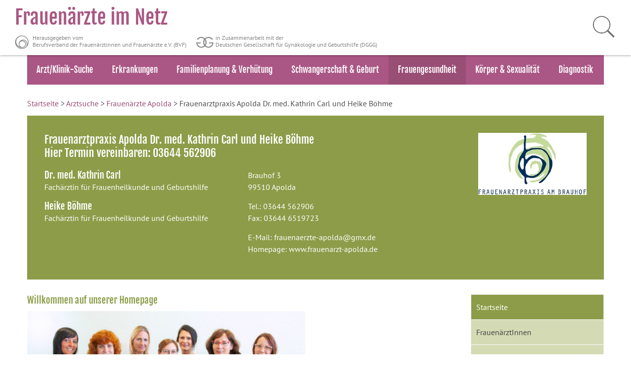

--- FILE ---
content_type: text/html; charset=utf-8
request_url: https://www.frauenaerzte-im-netz.de/aerzte/apolda/apolda/startseite.html
body_size: 7033
content:
                                             <!DOCTYPE HTML>
<html lang="de">
  <head>
	
  <meta charset="utf-8">
  <link rel="shortcut icon" href="https://www.frauenaerzte-im-netz.de/fileadmin/templates/favicon.ico" type="image/x-icon; charset=binary">
   <!--for iPhone,itouch,iPad -->
  <meta name="format-detection" content="telephone=no">
  <meta name="viewport" content="user-scalable=yes, width=device-width">

  <title>
    
    	Frauenarzt  Apolda - Dr. med. Kathrin Carl - Heike Böhme / Startseite 
    
	</title>
  
  
  <meta name="Keywords" content="">
  <meta name="Description" content="">
  
  <meta name="revisit-after" content="1 days">
  <meta name="robots" content="index, follow">

  <script src="/aerzte/assets/jquery.min.js" type="text/javascript"></script>
  <script src="/aerzte/assets/jquery-ui.min.js" type="text/javascript"></script>

  <script src="/aerzte/assets/moment.min.js" type="text/javascript"></script>
  <script src="/aerzte/assets/jquery.rss.min.js" type="text/javascript"></script>
  <script src="/aerzte/assets/lightbox.js" type="text/javascript"></script>

  <script src="/aerzte/assets/modernizr.min.js" type="text/javascript"></script>
  <script src="/aerzte/assets/jquery.slicknav.js" type="text/javascript"></script>
  <script src="/aerzte/assets/leaflet.js" type="text/javascript"></script>
  <link href="/aerzte/assets/leaflet.css" rel="stylesheet" type="text/css" media="screen" />  


  <link rel="stylesheet" type="text/css" href="https://www.frauenaerzte-im-netz.de/cookieconsent/cookieconsent.min.css" />
  
  <link rel="stylesheet" href="//code.jquery.com/ui/1.12.1/themes/base/jquery-ui.css">
  <link href="/aerzte/templates/573d61b9b49d3871cb05bfa2/styles/styles.css" rel="stylesheet" type="text/css" media="screen" />
  <link href="/aerzte/templates/573d61b9b49d3871cb05bfa2/styles/print.css" rel="stylesheet" type="text/css" media="print" />




  <script src="https://www.frauenaerzte-im-netz.de/fileadmin/templates/js/navscript.js" type="text/javascript"></script>
  <script src="https://www.frauenaerzte-im-netz.de/fileadmin/templates/js/header.js" type="text/javascript"></script>
  <!--script src="https://www.frauenaerzte-im-netz.de/fileadmin/templates/js/jquery.slicknav.js" type="text/javascript"></script-->
  <script type="text/javascript">$(document).ready(function(){$('#menu').slicknav({label: '',prependTo:'#mobNav'});});</script>

  <link rel="stylesheet" type="text/css" href="https://www.frauenaerzte-im-netz.de/fileadmin/templates/css/slicknav.css" media="screen">
  
  <style type="text/css">
    .hphead {background-color: #8c9c48;}
    #mainNavigation ol li a:hover, #mainNavigation ol li a:focus-within, #mainNavigation ol li a.active {  background-color: #8c9c48;; color: #ffffff; }
    #mainNavigation ol li a{ color: #444444; background-color: #d4dbb4;}
    .content h1, .content h2,.content h3{ color: #8c9c48; }
    .content table.sprechzeiten {border-color: #8c9c48;;}
    .content table.sprechzeiten th { color: #8c9c48;; }
    .content ul li::before {color: #8c9c48;;}
    .media img {border-color:#8c9c48;;}
    .headcolumn a, .headcolumn h2, .headcolumn p {color: #ffffff;}
    .ui-state-active, .ui-widget-content .ui-state-active, .ui-widget-header .ui-state-active, a.ui-button:active, .ui-button:active, .ui-button.ui-state-active:hover {border: #8c9c48;background-color: #8c9c48;}
    
    .infohead {background-color: #8c9c48 !important;}
    
  </style>

  


    
    

 
  
  </head
  <body>
  <!-- HEADER -->
  <div id="headerwrapper">
    <div id="header" role="banner">
	<a href="https://www.frauenaerzte-im-netz.de/" title="Frauenärzte-im-Netz"> 
		<div id="headertitle" style="margin-bottom: 0px; margin-top: 10px;"> 
			<h5 style="font-size: 40px; padding-top: 0px;">Frauenärzte im Netz</h5>
			<p class="bvf">Herausgegeben vom<br>Berufsverband der Frauenärztinnen und Frauenärzte e.V. (BVF)</p>
			<p class="dggg">in Zusammenarbeit mit der<br>Deutschen Gesellschaft für Gynäkologie und Geburtshilfe (DGGG)</p>
		</div>
	</a> 
	<div id="search" style="margin: 30px 30px 0px 0px;" role="search"> 
		<form method="get" id="xajax_form_kesearch_pi1" name="xajax_form_kesearch_pi1" action="https://www.frauenaerzte-im-netz.de/suche/" class="static"> 
          <input name="id" value="69" type="hidden">
          <input id="searchField" name="tx_kesearch_pi1[sword]" placeholder="Suchbegriff" type="text" aria-label="Suchbegriff eingeben">
          <input aria-label="Suche starten" name="tx_indexedsearch[submit_button]" src="https://www.frauenaerzte-im-netz.de/fileadmin/templates/gfx/lupe.png" alt="suchen" id="lupe" onclick="document.getElementById('pagenumber').value=1; document.getElementById('xajax_form_kesearch_pi1').submit();" type="image">
          <input id="pagenumber" name="tx_kesearch_pi1[page]" value="1" type="hidden">
          <input id="resetFilters" name="tx_kesearch_pi1[resetFilters]" value="0" type="hidden">
          <input id="sortByField" name="tx_kesearch_pi1[sortByField]" value="" type="hidden">
          <input id="sortByDir" name="tx_kesearch_pi1[sortByDir]" value="" type="hidden">
      	</form>
	</div>
</div>
<div id="navwrapper">
  <div id="nav" role="navigation" aria-label="Hauptnavigation Frauenaerzte-im-Netz">
      <ul>
          <li><a href="https://www.frauenaerzte-im-netz.de/aerzte/suche.html" title="Arzt/Klinik-Suche">Arzt/Klinik-Suche</a></li>
          <li><a href="https://www.frauenaerzte-im-netz.de/erkrankungen/" title="Erkrankungen">Erkrankungen</a></li>
          <li class="sub"><a href="https://www.frauenaerzte-im-netz.de/familienplanung-verhuetung/" title="Familienplanung &amp; Verhütung">Familienplanung &amp; Verhütung</a>
              <ul>
                  <li class="sub"><a href="https://www.frauenaerzte-im-netz.de/familienplanung-verhuetung/natuerliche-familienplanung/" title="Natürliche Familienplanung">Natürliche Familienplanung</a></li>
                  <li><a href="https://www.frauenaerzte-im-netz.de/familienplanung-verhuetung/ungewollt-kinderlos/" title="Ungewollt Kinderlos">Ungewollt Kinderlos</a></li>
                  <li class="sub"><a href="https://www.frauenaerzte-im-netz.de/familienplanung-verhuetung/verhuetungsmethoden/" title="Verhütungsmethoden">Verhütungsmethoden</a></li>
                  <li class="sub"><a href="https://www.frauenaerzte-im-netz.de/familienplanung-verhuetung/pille-anti-baby-pille/" title="Pille / Anti-Baby-Pille">Pille / Anti-Baby-Pille</a></li>
                  <li class="sub"><a href="https://www.frauenaerzte-im-netz.de/familienplanung-verhuetung/hormonelle-verhuetung-neben-der-pille/" title="Hormonelle Verhütung neben der Pille">Hormonelle Verhütung neben der Pille</a></li>
                  <li><a href="https://www.frauenaerzte-im-netz.de/familienplanung-verhuetung/kondom/" title="Kondom">Kondom</a></li>
                  <li class="sub"><a href="https://www.frauenaerzte-im-netz.de/familienplanung-verhuetung/femidom-diaphragma-co/" title="Femidom, Diaphragma &amp; Co">Femidom, Diaphragma &amp; Co</a></li>
                  <li><a href="https://www.frauenaerzte-im-netz.de/familienplanung-verhuetung/intrauterinpessar-kupferspirale/" title="Intrauterinpessar / Kupferspirale">Intrauterinpessar / Kupferspirale</a></li>
                  <li><a href="https://www.frauenaerzte-im-netz.de/familienplanung-verhuetung/chemische-verhuetungsmethoden/" title="Chemische Verhütungsmethoden">Chemische Verhütungsmethoden</a></li>
                  <li><a href="https://www.frauenaerzte-im-netz.de/familienplanung-verhuetung/sterilisation-vasektomie/" title="Sterilisation / Vasektomie">Sterilisation / Vasektomie</a></li>
                  <li><a href="https://www.frauenaerzte-im-netz.de/familienplanung-verhuetung/die-pille-danach-nofallverhuetung/" title="Die Pille danach / Nofallverhütung">Die Pille danach / Nofallverhütung</a></li>
              </ul>
          </li>
          <li class="sub"><a href="https://www.frauenaerzte-im-netz.de/schwangerschaft-geburt/" title="Schwangerschaft &amp; Geburt">Schwangerschaft &amp; Geburt</a>
              <ul>
                  <li class="sub"><a href="https://www.frauenaerzte-im-netz.de/schwangerschaft-geburt/schwangerschaft/" title="Schwangerschaft">Schwangerschaft</a></li>
                  <li class="sub"><a href="https://www.frauenaerzte-im-netz.de/schwangerschaft-geburt/schwangerenvorsorge/" title="Schwangerenvorsorge">Schwangerenvorsorge</a></li>
                  <li class="sub"><a href="https://www.frauenaerzte-im-netz.de/schwangerschaft-geburt/infektionen-und-schwangerschaftsspezifische-erkrankungen/" title="Infektionen und schwangerschaftsspezifische Erkrankungen">Infektionen und schwangerschaftsspezifische Erkrankungen</a></li>
                  <li class="sub"><a href="https://www.frauenaerzte-im-netz.de/schwangerschaft-geburt/geburt/geburtsvorbereitung/" title="Geburt">Geburt</a></li>
                  <li class="sub"><a href="https://www.frauenaerzte-im-netz.de/schwangerschaft-geburt/stillen/" title="Stillen">Stillen</a></li>
              </ul>
          </li>
          <li class="sub active"><a href="https://www.frauenaerzte-im-netz.de/frauengesundheit/" class="active" title="Frauengesundheit">Frauengesundheit</a>
              <ul>
                  <li class="active"><a href="https://www.frauenaerzte-im-netz.de/frauengesundheit/krebsfrueherkennung-kfu/" class="active" title="Krebsfrüherkennung (KFU)">Krebsfrüherkennung (KFU)</a></li>
                  <li class="sub"><a href="https://www.frauenaerzte-im-netz.de/frauengesundheit/impfschutz-impfungen/" title="Impfschutz &amp; Impfungen">Impfschutz &amp; Impfungen</a></li>
                  <li class="sub"><a href="https://www.frauenaerzte-im-netz.de/frauengesundheit/sexuell-uebertragbare-krankheiten-safer-sex/" title="Sexuell übertragbare Krankheiten &amp; Safer Sex">Sexuell übertragbare Krankheiten &amp; Safer Sex</a></li>
                  <li class="sub"><a href="https://www.frauenaerzte-im-netz.de/frauengesundheit/gewalt-gegen-frauen/" title="Gewalt gegen Frauen">Gewalt gegen Frauen</a></li>
              </ul>
          </li>
          <li class="sub"><a href="https://www.frauenaerzte-im-netz.de/koerper-sexualitaet/" title="Körper &amp; Sexualität">Körper &amp; Sexualität</a>
              <ul>
                  <li><a href="https://www.frauenaerzte-im-netz.de/koerper-sexualitaet/entwicklung-pubertaet/" title="Entwicklung &amp; Pubertät">Entwicklung &amp; Pubertät</a></li>
                  <li class="sub"><a href="https://www.frauenaerzte-im-netz.de/koerper-sexualitaet/weibliche-geschlechtsorgane/" title="Weibliche Geschlechtsorgane">Weibliche Geschlechtsorgane</a></li>
                  <li><a href="https://www.frauenaerzte-im-netz.de/koerper-sexualitaet/zyklus-hormone/" title="Zyklus &amp; Hormone">Zyklus &amp; Hormone</a></li>
                  <li class="sub"><a href="https://www.frauenaerzte-im-netz.de/koerper-sexualitaet/wechseljahre-klimakterium/" title="Wechseljahre / Klimakterium">Wechseljahre / Klimakterium</a></li>
                  <li class="sub"><a href="https://www.frauenaerzte-im-netz.de/koerper-sexualitaet/sexualitaet/" title="Sexualität">Sexualität</a></li>
              </ul>
          </li>
          <li><a href="https://www.frauenaerzte-im-netz.de/diagnostik/" title="Diagnostik">Diagnostik</a></li>
      </ul>
  </div>
</div>
  
    
      <!-- Mobile Nav -->
     <div id="mobNav">
       <div id="navi">
         <ul id="menu">
           <li>
             <a class="active" target="_self" href="/aerzte/apolda/apolda/startseite.html">Startseite</a>           
           </li><li>
             <a target="_self" href="/aerzte/apolda/apolda/frauenarztinnen.html">FrauenärztInnen</a>           
           </li><li>
             <a target="_self" href="/aerzte/apolda/apolda/das-praxisteam.html">Das Praxisteam</a>           
           </li><li>
             <a target="_self" href="/aerzte/apolda/apolda/die-hebamme.html">Die Hebamme</a>           
           </li><li>
             <a target="_self" href="/aerzte/apolda/apolda/die-praxis.html">Die Praxis</a>           
           </li><li>
             <a target="_self" href="/aerzte/apolda/apolda/praxisbesonderheiten.html">Praxisbesonderheiten</a>           
           </li><li>
             <a target="_self" href="/aerzte/apolda/apolda/online-termine.html">Online-Termine</a>           
           </li><li>
             <a target="_self" href="/aerzte/apolda/apolda/recall-krebsfruherkennung.html">Recall: Krebsfrüherkennung</a>           
           </li><li>
             <a target="_self" href="/aerzte/apolda/apolda/berufsbezeichnung.html">Berufsbezeichnung</a>           
           </li>
    
          

           

               
           
           
      
             <li><a href="/aerzte/apolda/apolda/u0screening.html">U0-Beratung für Schwangere in der 28. SSW</a></li>
         
               
         </ul>
       </div>
     </div>  
    
  </div>
 

  <!-- CONTENT -->

  <div class="content" role="main">
    <div id="breadcrumb" role="navigation" aria-label="Breadcrumb-Navigation der Seitenebene">
      <a href="https://www.frauenaerzte-im-netz.de/">Startseite</a> &gt; <a href="/aerzte/suche.html" title="Frauenarzt Suche">Arztsuche</a> &gt;&nbsp;<a href="/aerzte/apolda" title="Frauenärzte Apolda">Frauenärzte Apolda</a> &gt; Frauenarztpraxis Apolda  Dr. med. Kathrin Carl und Heike Böhme    
    </div>
    <!--end breadcrumb --> 
    <!-- homepageHead  -->
    <div class="hphead" role="region" aria-label="Basisdaten des Arzteintrages">
      <div class="headblock">
        <h1 style="color: #ffffff;">
          Frauenarztpraxis Apolda  Dr. med. Kathrin Carl und Heike Böhme    <br> Hier Termin vereinbaren: 03644 562906
        </h1>
        <div class="headcolumn">
          
          <h2>Dr. med. Kathrin Carl</h2>
          <p>
            
          		
          	   		Fachärztin für Frauenheilkunde und Geburtshilfe<br />
          		
             
             
          	</p>    
          
          
          <h2> Heike Böhme</h2>
          <p>
            
          		
          	   		Fachärztin für Frauenheilkunde und Geburtshilfe<br />
          		
             
             
          	</p>    
          
          
        </div>
        <div class="headcolumn">
          
          
          <p>Brauhof 3<br>
            99510 Apolda</p>
          <p>Tel.: 03644 562906<br>
             
              Fax: 03644 6519723</p>
          
          


          <p>
            	E-Mail: <a href="mailto:frauenaerzte-apolda@gmx.de" target="_blank">frauenaerzte-apolda@gmx.de</a><br>
            
             Homepage: 
            	
	            	<a href="http://www.frauenarzt-apolda.de" target="_blank">www.frauenarzt-apolda.de</a>
				            
             </p>
        </div>
      </div>
      <div class="headblock">
        
          
          
          
             <div class="logoDiv">
            <img class="homepageLogo" src="/media/5b2a76f3b49d3803e6c5c45a/220x250-normal/logo.jpg" alt="Logo">
             </div>  
          
          
        
	
      </div>
    </div>
    <!-- end homepageHead  -->


    <div id="homepageContent" role="region" aria-label="Inhalt">
      
        <div class="paragraph">
          <h2>Willkommen auf unserer Homepage</h2> 
<p style="text-align: justify;"><img src="/media/635a7359b49d3875cca75ada/400x400-normal/img_3363-jpg..jpg" alt="Fotos 2022/IMG_3354.jpg" width="564" height="317" /></p>
<p style="text-align: justify;">&nbsp;</p>
<p>&nbsp;</p>

        </div>
      
        <div class="paragraph">
          <h2>Unsere Sprechzeiten</h2>
<table class="sprechzeiten">
  
  <tr>
    <th scope="col">Montag</th>
    <td>8.00 -12.00 Uhr 14.00 - 18.00 Uhr</td>
  </tr>
  
  <tr>
    <th scope="col">Dienstag</th>
    <td>8.00 -12.00 Uhr 14.00 - 18.00 Uhr</td>
  </tr>
  
  <tr>
    <th scope="col">Mittwoch</th>
    <td>8.00 -12.00 Uhr 14.00 - 18.00 Uhr</td>
  </tr>
  
  <tr>
    <th scope="col">Donnerstag</th>
    <td>8.00 -12.00 Uhr 14.00 - 18.00 Uhr</td>
  </tr>
  
  <tr>
    <th scope="col">Freitag</th>
    <td>8.00 - 12.00 Uhr</td>
  </tr>
  
</table>


        </div>
      
        <div class="paragraph">
          <h2> Telefonsprechstunde </h2> 
<p>Montag bis Donnerstag 13.30 - 14.00 Uhr</p>

        </div>
      
        <div class="paragraph">
          
<p><strong><span style="color: #808000;">Tragen Sie bitte bei Erk&auml;ltungssymptomen einen medizinischen Mundschutz in unserer Praxis</span></strong></p>

        </div>
      
        <div class="paragraph">
          <h2>Onlinetermine für Krebsvorsorge  (über Online-Termine buchbar (Sidebar re.)) </h2> 
<p>Bei Beschwerden oder Vorliegen einer Schwangerschaft bitten wir um telefonische Terminabsprache.</p>
<p><strong>Termine f&uuml;r Neupatienten nicht online.</strong></p>

        </div>
      
    </div>
    
    <!-- rechter Bereich / Navigation -->
    <div id="rightContainer" role="complementary">
      
      <div id="mainNavigation" role="navigation" aria-label="Seitennavigation des Arzteintrags">
        <ol><li>
        <a class="active" target="_self" href="/aerzte/apolda/apolda/startseite.html">Startseite</a>            
        </li><li>
        <a target="_self" href="/aerzte/apolda/apolda/frauenarztinnen.html">FrauenärztInnen</a>            
        </li><li>
        <a target="_self" href="/aerzte/apolda/apolda/das-praxisteam.html">Das Praxisteam</a>            
        </li><li>
        <a target="_self" href="/aerzte/apolda/apolda/die-hebamme.html">Die Hebamme</a>            
        </li><li>
        <a target="_self" href="/aerzte/apolda/apolda/die-praxis.html">Die Praxis</a>            
        </li><li>
        <a target="_self" href="/aerzte/apolda/apolda/praxisbesonderheiten.html">Praxisbesonderheiten</a>            
        </li><li>
        <a target="_self" href="/aerzte/apolda/apolda/online-termine.html">Online-Termine</a>            
        </li><li>
        <a target="_self" href="/aerzte/apolda/apolda/recall-krebsfruherkennung.html">Recall: Krebsfrüherkennung</a>            
        </li><li>
        <a target="_self" href="/aerzte/apolda/apolda/berufsbezeichnung.html">Berufsbezeichnung</a>            
        </li></ol>

        
        
        

        
        
        
        <ol>
          <li style="border-top: 1px solid #fff;"><a href="/aerzte/apolda/apolda/u0screening.html">U0-Beratung für Schwangere in der 28. SSW</a></li>
        </ol>
        
      </div>
	  
      <!-- rechter Bereich / Content -->
       
      <div id="rightContent" role="region" aria-label="ergänzende Informationen">
            
        
          <div class="paragraph">
            <h3></h3>
<div class="address">
  <div class="map_container"> 
	<div id="mapid5b2a76fab49d3803e6c5c49d" class="gmaps4rails_map"  style="height:300px;width:300px;">
    <p onclick="javascript:exportToForm_5b2a76fab49d3803e6c5c49d()" style="padding:10px 5px; z-index: 1000;cursor: pointer; position:absolute; bottom:20px; float:right; left:5px; color:#fff; background:#ddd;font-size:25px;text-align:center;">&#x1F50D;</p>
    </div>                                                                                                                                           
    
  </div>
   
</div>
<script>
  if(this.mymap5b2a76fab49d3803e6c5c49d) {
  this.mymap5b2a76fab49d3803e6c5c49d.remove();
}
    
	var mymap5b2a76fab49d3803e6c5c49d = L.map('mapid5b2a76fab49d3803e6c5c49d').setView([51.0225204, 11.5145468], 15);
	L.tileLayer('https://map02.monks.de/osm/{z}/{x}/{y}.png', {
		attribution: '&copy; <a href="https://www.openstreetmap.org/copyright">OpenStreetMap</a> contributors'
	}).addTo(mymap5b2a76fab49d3803e6c5c49d);
  L.marker([51.0225204, 11.5145468]).addTo(mymap5b2a76fab49d3803e6c5c49d);

  function exportToForm_5b2a76fab49d3803e6c5c49d() {
    window.open('https://maps.google.com/?q=Brauhof 3 Apolda 99510','_blank');
 }
</script>

          </div>
        
          <div class="paragraph">
            <!--<h3>Aktuelle Meldungen</h3>-->
<h3>Aktuelle Meldungen</h3>
<div id="5b2a76fab49d3803e6c5c49e" class="newsfeed">
</div>

<script>
  let url = "https://www.frauenaerzte-im-netz.de/rss.xml";

  fetch(url)
  .then(response => response.text())
  .then(str => new window.DOMParser().parseFromString(str, "text/xml"))
  .then(data => {
    console.log("---> data: " + data);
    const items = data.querySelectorAll("item");
    let html = `<ul>`;
    items.forEach(el => {
      html += `
        <li>${formatDate(el.querySelector("pubDate").innerHTML)} <br />
            <a href="${el.querySelector("link").innerHTML}" target="_blank" rel="noopener">
              ${el.querySelector("title").innerHTML}
            </a><br />
			${el.querySelector("description").innerHTML} <br />
        </li>
      `;
    });
    html += `</ul>`;

    document.getElementById("5b2a76fab49d3803e6c5c49e").innerHTML = html;
        
  });   
  
  
  function formatDate(date) {
    var d = new Date(date),
        month = '' + (d.getMonth() + 1),
        day = '' + d.getDate(),
        year = d.getFullYear();

    if (month.length < 2) 
        month = '0' + month;
    if (day.length < 2) 
        day = '0' + day;

    return [day, month, year].join('.');
  }
</script>








          </div>
        
      </div>
       
            
    </div>
    <!-- end rechter Bereich  -->
  </div>
  <!--end homepageContent -->


  <!-- FOOTER -->
   <div id="footerwrapper"> 
			<div class="footercontent" role="contentinfo"> 
				<div class="twocolwrapper">
					<div class="leftCol">
						<div class="csc-textpic-text">
							<p class="footerheader">© Frauenärzte im Netz</p>
							<p><a href="https://www.frauenaerzte-im-netz.de/impressum/">Impressum</a> </p>
							<p><a href="https://www.frauenaerzte-im-netz.de/datenschutz/">Datenschutz</a> </p>
                            <p><a href="https://www.frauenaerzte-im-netz.de/barrierefreiheit/">Barrierefreiheit</a></p>
							<p><a href="https://www.frauenaerzte-im-netz.de/glossar/">Glossar</a> </p>
							<p><a href="https://www.frauenaerzte-im-netz.de/bildquellen/">Bildquellen</a> </p>
							<p><a href="https://www.frauenaerzte-im-netz.de/kontakt/">Kontakt </a></p>
						</div>
					</div>
					<div class="rightCol">
						<div class="csc-textpic-text">
							<p class="footerheader">Herausgeber: </p>
						</div>
						<div class="csc-textpic csc-textpic-left csc-textpic-above">
							<div class="csc-textpic-imagewrap" data-csc-images="1" data-csc-cols="2">
								<a href="http://www.bvf.de/" target="_blank" title="Link zu: Berufsverband der Frauenärztinnen und Frauenärzte e.V."><img src="https://www.frauenaerzte-im-netz.de/fileadmin/templates/gfx/RGB_BVF-Logo-Claim.png" alt="Logo von Berufsverband der Frauenärztinnen und Frauenärzte e.V." width="300" height="70"></a>
							</div>
							<div class="csc-textpic-text">
								<p>In Zusammenarbeit mit:</p>
							</div>
						</div>
						<div class="csc-textpic csc-textpic-left csc-textpic-above">
							<div class="csc-textpic-imagewrap" data-csc-images="1" data-csc-cols="2">
								<a href="http://www.dggg.de/" target="_blank" title="Link zu: Deutsche Gesellschaft für Gynäkologie und Geburtshilfe e. V."><img src="https://www.frauenaerzte-im-netz.de/fileadmin/templates/gfx/Deutsche_Gesellschaft-Logo1.png" alt="Logo von Deutsche Gesellschaft für Gynäkologie und Geburtshilfe e. V." width="253" height="47"></a>							</div>
							<div class="csc-textpic-text"></div>
						</div>
					</div>
				</div>
				<div class="divider">
					<hr></div>
				<div class="twocolwrapper">
					<div class="leftCol">
						<div class="csc-textpic-text">
							<p class="footerheader">Weitere Gesundheitsthemen</p>
							<p>HNO-Heilkunde&nbsp;&nbsp; <a href="https://www.hno-aerzte-im-netz.de" target="_blank" title="Link zu: www.hno-aerzte-im-netz.de">www.hno-aerzte-im-netz.de</a> </p>
							<p>Allgemeine &amp; Innere Medizin&nbsp;&nbsp;&nbsp; <a href="https://www.internisten-im-netz.de/" target="_blank"title="Link zu: www.internisten-im-netz.de">www.internisten-im-netz.de</a> </p>
							<p>Kindergesundheit&nbsp;&nbsp;&nbsp; <a href="https://www.kinderaerzte-im-netz.de/" target="_blank"title="Link zu: www.kinderaerzte-im-netz.de">www.kinderaerzte-im-netz.de</a> </p>
							<p>Kinderrehabilitation <a href="https://www.kinder-und-jugendreha-im-netz.de" target="_blank"title="Link zu: www.kinder-und-jugendreha-im-netz.de">www.kinder-und-jugendreha-im-netz.de</a> </p>
							<p>Lungenheilkunde&nbsp;&nbsp; <a href="https://www.lungenaerzte-im-netz.de" target="_blank"title="Link zu: www.lungenaerzte-im-netz.de">www.lungenaerzte-im-netz.de</a> </p>
							<p>Neurologie &amp; Psychiatrie&nbsp;&nbsp; <a href="https://www.neurologen-und-psychiater-im-netz.org" target="_blank"title="Link zu: www.neurologen-und-psychiater-im-netz.org">www.neurologen-und-psychiater-im-netz.org</a> </p>
							<p>Anästhesiologie <a href="https://www.anaesthesisten-im-netz.de" target="_blank"title="Link zu: www.anaesthesisten-im-netz.de">www.anaesthesisten-im-netz.de</a> </p>
							<p>&nbsp;</p>
							<p><br> </p>
						</div>
					</div>
					<div class="rightCol"></div>
				</div>
				 </div>
			 </div>

<!-- Matomo -->
<script type="text/javascript">
  var _paq = window._paq || [];
  /* tracker methods like "setCustomDimension" should be called before "trackPageView" */
  _paq.push(["disableCookies"]);
  _paq.push(['trackPageView']);
  _paq.push(['enableLinkTracking']);
  (function() {
    var u="https://matomo.frauenaerzte-im-netz.de/";
    _paq.push(['setTrackerUrl', u+'matomo.php']);
    _paq.push(['setSiteId', '5']);
    var d=document, g=d.createElement('script'), s=d.getElementsByTagName('script')[0];
    g.type='text/javascript'; g.async=true; g.defer=true; g.src=u+'matomo.js'; s.parentNode.insertBefore(g,s);
  })();
</script>
<!-- End Matomo Code -->

 
  </body>
</html>


--- FILE ---
content_type: text/xml;charset=UTF-8
request_url: https://www.frauenaerzte-im-netz.de/rss.xml
body_size: 668
content:
<?xml version="1.0" encoding="utf-8"?>
 <rss version="2.0" xmlns:content="http://purl.org/rss/1.0/modules/content/"> <channel> 
		<title>Aktuelle Meldungen von www.frauenaerzte-im-netz.de</title>
		<link>https://www.frauenaerzte-im-netz.de/</link>
	 <description>News von www.frauenaerzte-im-netz.de</description> <language>de</language> <generator>TYPO3 - get.content.right</generator> <docs>http://blogs.law.harvard.edu/tech/rss</docs> <lastBuildDate>Tue, 20 Jan 2026 02:01:00 +0100</lastBuildDate> <item> 
		<title>Starke Periodenblutung und fleischarme Ernährung begünstigen Eisenmangel</title>
		<link>https://www.frauenaerzte-im-netz.de/aktuelles/meldung/starke-periodenblutung-und-fleischarme-ernaehrung-beguenstigen-eisenmangel/</link>
	 <description>Während des Wachstumsschubs in der Pubertät haben Mädchen einen erhöhten Eisenbedarf, zudem...</description> <content:encoded><![CDATA[Während des Wachstumsschubs in der Pubertät haben Mädchen einen erhöhten Eisenbedarf, zudem...]]></content:encoded> <guid isPermaLink="false">https://www.frauenaerzte-im-netz.de/aktuelles/meldung/starke-periodenblutung-und-fleischarme-ernaehrung-beguenstigen-eisenmangel/</guid> 
	<pubDate>Tue, 20 Jan 2026 02:01:00 +0100</pubDate>
	 </item> <item> 
	<title>Harninkontinenz: App erweist sich als hilfreich für betroffene Frauen</title>
	<link>https://www.frauenaerzte-im-netz.de/aktuelles/meldung/harninkontinenz-app-erweist-sich-als-hilfreich-fuer-betroffene-frauen/</link>
 <description>Mindestens jede vierte Frau entwickelt in ihrem Leben eine Harninkontinenz. Eine deutsche Studie...</description> <content:encoded><![CDATA[Mindestens jede vierte Frau entwickelt in ihrem Leben eine Harninkontinenz. Eine deutsche Studie...]]></content:encoded> <guid isPermaLink="false">https://www.frauenaerzte-im-netz.de/aktuelles/meldung/harninkontinenz-app-erweist-sich-als-hilfreich-fuer-betroffene-frauen/</guid> 
<pubDate>Tue, 13 Jan 2026 02:01:00 +0100</pubDate>
 </item> <item> 
<title>Was die Frauengesundheit jetzt braucht: Fünf Forderungen des BVF für 2026</title>
<link>https://www.frauenaerzte-im-netz.de/aktuelles/meldung/was-die-frauengesundheit-jetzt-braucht-fuenf-forderungen-des-bvf-fuer-2026/</link>
 <description>Zum Jahreswechsel formuliert der Berufsverband der Frauenärztinnen und Frauenärzte (BVF) fünf...</description> <content:encoded><![CDATA[Zum Jahreswechsel formuliert der Berufsverband der Frauenärztinnen und Frauenärzte (BVF) fünf...]]></content:encoded> <guid isPermaLink="false">https://www.frauenaerzte-im-netz.de/aktuelles/meldung/was-die-frauengesundheit-jetzt-braucht-fuenf-forderungen-des-bvf-fuer-2026/</guid> 
<pubDate>Thu, 08 Jan 2026 11:00:00 +0100</pubDate>
 </item> </channel> </rss>

--- FILE ---
content_type: application/javascript; charset=utf-8
request_url: https://www.frauenaerzte-im-netz.de/fileadmin/templates/js/header.js
body_size: 74
content:
$(document).ready(function(){
  
  if($(window).width()>480 && $(window).width()<680){
    var a=$("body").offset().top,
    b=function(){
      var b=$(window).scrollTop()>300;
      b>a?(
        $("#header").stop(!0,!1).animate({height:"60px"}),
        $("#headertitle h5").stop(!0,!1).animate({fontSize:"30px",padding:"10px 0 0 0"}),
        $("#headertitle img").stop(!0,!1).animate({width:"42px",height:"42px"}),
        $("#headertitle p").fadeOut(),
        $("#headertitle").stop(!0,!1).animate({marginBottom:"0px",marginTop:"0px"}),
        $("#search").stop(!0,!1).animate({margin:"4px 30px 0 0"})
      ):(
        $("#header").stop(!0,!1).animate({height:"150px"}),
        $("#headertitle h5").stop(!0,!1).animate({fontSize:"40px",paddingTop:"0"}),
        $("#headertitle img").stop(!0,!1).animate({width:"72px",height:"72px"}),
        $("#headertitle p").fadeIn(),
        $("#headertitle").stop(!0,!1).animate({marginBottom:"0",marginTop:"10px"}),
        $("#search").stop(!0,!1).animate({margin:"30px 30px 0 0"})
      )
    };
    b(),
    $(window).scroll(function(){b()})
  }
  
  if($(window).width()>680){
    var a=$("body").offset().top,
    b=function(){
      var b=$(window).scrollTop()>300;
      b>a?(
        $("#header").stop(!0,!1).animate({height:"60px"}),
        $("#headertitle h5").stop(!0,!1).animate({fontSize:"30px",padding:"10px 0 0 0"}),
        $("#headertitle img").stop(!0,!1).animate({width:"42px",height:"42px"}),
        $("#headertitle p").fadeOut(),
        $("#headertitle").stop(!0,!1).animate({marginBottom:"0px",marginTop:"0px"}),
        $("#search").stop(!0,!1).animate({margin:"4px 30px 0 0"})
      ):(
        $("#header").stop(!0,!1).animate({height:"112px"}),
        $("#headertitle h5").stop(!0,!1).animate({fontSize:"40px",paddingTop:"0"}),
        $("#headertitle img").stop(!0,!1).animate({width:"72px",height:"72px"}),
        $("#headertitle p").fadeIn(),
        $("#headertitle").stop(!0,!1).animate({marginBottom:"0",marginTop:"10px"}),
        $("#search").stop(!0,!1).animate({margin:"30px 30px 0 0"})
      )
    };
    b(),
    $(window).scroll(function(){b()})
  }
  
  
  
});

